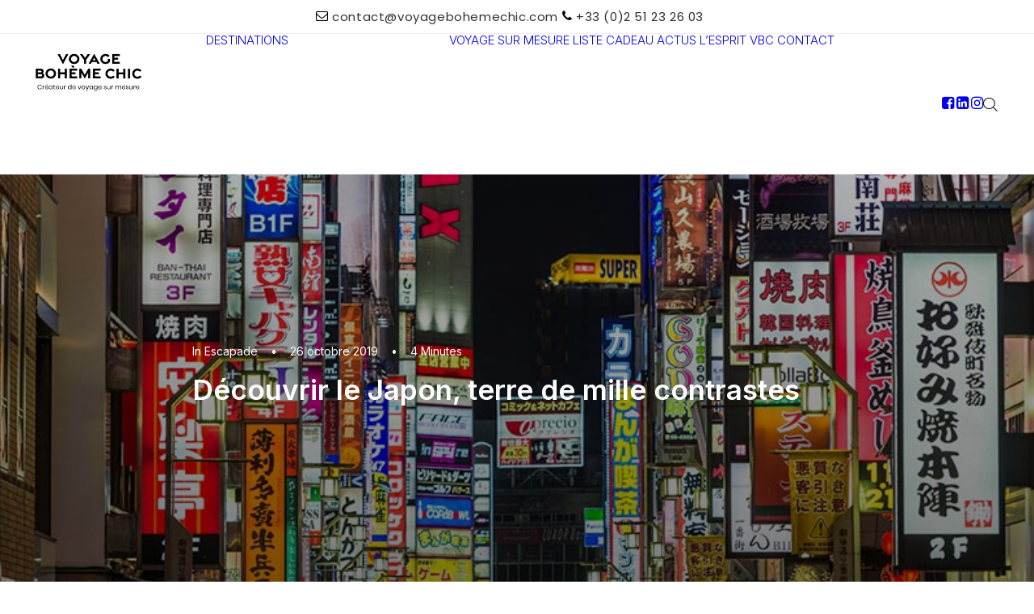

--- FILE ---
content_type: text/css; charset=utf-8
request_url: https://voyagebohemechic.com/wp-content/uploads/uncode-fonts/uncodefont.css
body_size: 74
content:
@font-face {
	font-family: "Luiss";
	src: ;
	src: url('luiss/LuissSans-ThinSans-webfont.ttf') format('truetype'),
		url('luiss/LuissSans-ThinSans-webfont.woff') format('woff');
	font-weight: 400;
	font-style: normal;
}
@font-face {
	font-family: "Luiss";
	src: ;
	src: url('luiss/LuissSans-ThinItalic-webfont.ttf') format('truetype'),
		url('luiss/LuissSans-ThinItalic-webfont.woff') format('woff');
	font-weight: 400;
	font-style: italic;
}
@font-face {
	font-family: "Luiss";
	src: ;
	src: url('luiss/LuissSans-Regular-webfont.ttf') format('truetype'),
		url('luiss/LuissSans-Regular-webfont.woff') format('woff');
	font-weight: 400;
	font-style: normal;
}
@font-face {
	font-family: "Luiss";
	src: ;
	src: url('luiss/LuissSans-italic-webfont.ttf') format('truetype'),
		url('luiss/LuissSans-italic-webfont.woff') format('woff');
	font-weight: 400;
	font-style: italic;
}
@font-face {
	font-family: "Luiss";
	src: ;
	src: url('luiss/LuissSans-Bold-webfont.ttf') format('truetype'),
		url('luiss/LuissSans-Bold-webfont.woff') format('woff');
	font-weight: 600;
	font-style: normal;
}
@font-face {
	font-family: "Luiss";
	src: ;
	src: url('luiss/LuissSans-BoldItalic-webfont.ttf') format('truetype'),
		url('luiss/LuissSans-BoldItalic-webfont.woff') format('woff');
	font-weight: 600;
	font-style: italic;
}
@font-face {
	font-family: "Luiss";
	src: ;
	src: url('luiss/Luiss Serif Regular-webfont.ttf') format('truetype'),
		url('luiss/Luiss Serif Regular-webfont.woff') format('woff');
	font-weight: 400;
	font-style: normal;
}
@font-face {
	font-family: "Luiss";
	src: ;
	src: url('luiss/Luiss Serif Italic-webfont.ttf') format('truetype'),
		url('luiss/Luiss Serif Italic-webfont.woff') format('woff');
	font-weight: 400;
	font-style: italic;
}
@font-face {
	font-family: "Luiss";
	src: ;
	src: url('luiss/Luiss Serif Bold-webfont.ttf') format('truetype'),
		url('luiss/Luiss Serif Bold-webfont.woff') format('woff');
	font-weight: 600;
	font-style: normal;
}
@font-face {
	font-family: "Luiss";
	src: ;
	src: url('luiss/Luiss Serif Bold Italic-webfont.ttf') format('truetype'),
		url('luiss/Luiss Serif Bold Italic-webfont.woff') format('woff');
	font-weight: 600;
	font-style: italic;
}
